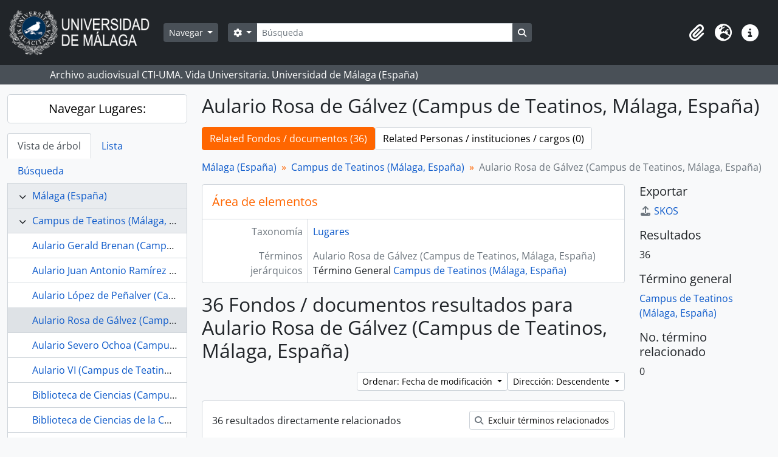

--- FILE ---
content_type: text/html; charset=utf-8
request_url: https://archivo.fotografico.uma.es/vida-universitaria/index.php/aulario-rosa-de-galvez-campus-de-teatinos-malaga-espana
body_size: 85486
content:
<!DOCTYPE html>
<html lang="es" dir="ltr">
  <head>
    <meta charset="utf-8">
    <meta name="viewport" content="width=device-width, initial-scale=1">
    <title>Term browse - Aulario Rosa de Gálvez (Campus de Teatinos, Málaga, España) - ARCHIVO UMA</title>
        <link rel="shortcut icon" href="/vida-universitaria/favicon.ico">
    <script defer src="/dist/js/vendor.bundle.1697f26639ee588df9ee.js"></script><script defer src="/dist/js/arDominionB5Plugin.bundle.0ac68e6c1a63c312687f.js"></script><link href="/dist/css/arDominionB5Plugin.bundle.33b8488ae3d60e127786.css" rel="stylesheet">
      </head>
  <body class="d-flex flex-column min-vh-100 term index">
        <div class="visually-hidden-focusable p-3 border-bottom">
  <a class="btn btn-sm btn-secondary" href="#main-column">
    Skip to main content  </a>
</div>
    



<header id="top-bar" class="navbar navbar-expand-lg navbar-dark bg-dark" role="navigation" aria-label="Main navigation">
  <div class="container-fluid">
          <a class="navbar-brand d-flex flex-wrap flex-lg-nowrap align-items-center py-0 me-0" href="/vida-universitaria/index.php/" title="Inicio" rel="home">
                  <img alt="AtoM logo" class="d-inline-block my-2 me-3" height="75" src="/vida-universitaria/plugins/arDominionB5Plugin/images/logo.png" />                      </a>
        <button class="navbar-toggler atom-btn-secondary my-2 me-1 px-1" type="button" data-bs-toggle="collapse" data-bs-target="#navbar-content" aria-controls="navbar-content" aria-expanded="false">
      <i 
        class="fas fa-2x fa-fw fa-bars" 
        data-bs-toggle="tooltip"
        data-bs-placement="bottom"
        title="Toggle navigation"
        aria-hidden="true">
      </i>
      <span class="visually-hidden">Toggle navigation</span>
    </button>
    <div class="collapse navbar-collapse flex-wrap justify-content-end me-1" id="navbar-content">
      <div class="d-flex flex-wrap flex-lg-nowrap flex-grow-1">
        <div class="dropdown my-2 me-3">
  <button class="btn btn-sm atom-btn-secondary dropdown-toggle" type="button" id="browse-menu" data-bs-toggle="dropdown" aria-expanded="false">
    Navegar  </button>
  <ul class="dropdown-menu mt-2" aria-labelledby="browse-menu">
    <li>
      <h6 class="dropdown-header">
        Navegar      </h6>
    </li>
                  <li id="node_home">
          <a class="dropdown-item" href="/vida-universitaria/index.php/" title="INICIO">INICIO</a>        </li>
                        <li id="node_browseInformationObjects">
          <a class="dropdown-item" href="/vida-universitaria/index.php/informationobject/browse" title="Fondos / colecciones">Fondos / colecciones</a>        </li>
                        <li id="node_BrowseDocuments">
          <a class="dropdown-item" href="/vida-universitaria/index.php/informationobject/browse?sort=startDate&amp;sq0=&amp;sf0=&amp;collection=%2Fvida-universitaria%2Findex.php%2Funiversidad-de-malaga-imagenes-de-la-vida-universitaria-1972&amp;levels=747452&amp;findingAidStatus=&amp;topLod=0&amp;rangeType=inclusive&amp;sortDir=desc" title="Reportajes UMA. 1988-">Reportajes UMA. 1988-</a>        </li>
                        <li id="node_browseActors">
          <a class="dropdown-item" href="/vida-universitaria/index.php/actor/browse" title="Personas / instituciones / cargos">Personas / instituciones / cargos</a>        </li>
                        <li id="node_AdvancedSearchDocuments">
          <a class="dropdown-item" href="/vida-universitaria/index.php/informationobject/browse?view=card&amp;collection=830&amp;sortDir=asc&amp;sort=identifier&amp;showAdvanced=1&amp;topLod=0&amp;onlyMedia=1" title="Búsqueda en documentos UMA">Búsqueda en documentos UMA</a>        </li>
                        <li id="node_AdvancedSearchActors">
          <a class="dropdown-item" href="/vida-universitaria/index.php/actor/browse?sortDir=desc&amp;sort=lastUpdated&amp;showAdvanced=1&amp;topLod=0" title="Búsqueda en autoridades">Búsqueda en autoridades</a>        </li>
                        <li id="node_browseRepositories">
          <a class="dropdown-item" href="/vida-universitaria/index.php/repository/browse" title="Archivos">Archivos</a>        </li>
                        <li id="node_browseFunctions">
          <a class="dropdown-item" href="/vida-universitaria/index.php/function/browse" title="Funciones">Funciones</a>        </li>
                        <li id="node_browseSubjects">
          <a class="dropdown-item" href="/vida-universitaria/index.php/taxonomy/index/id/35" title="Materias">Materias</a>        </li>
                        <li id="node_browsePlaces">
          <a class="dropdown-item" href="/vida-universitaria/index.php/taxonomy/index/id/42" title="Lugares">Lugares</a>        </li>
                        <li id="node_browseDigitalObjects">
          <a class="dropdown-item" href="/vida-universitaria/index.php/informationobject/browse?view=card&amp;onlyMedia=1&amp;topLod=0" title="Objetos digitales">Objetos digitales</a>        </li>
                        <li id="node_SiteMap">
          <a class="dropdown-item" href="/vida-universitaria/index.php/ClassificationTableUMA" title="MAPA WEB - Vida Universitaria">MAPA WEB - Vida Universitaria</a>        </li>
            </ul>
</div>
        <form
  id="search-box"
  class="d-flex flex-grow-1 my-2"
  role="search"
  action="/vida-universitaria/index.php/informationobject/browse">
  <h2 class="visually-hidden">Búsqueda</h2>
  <input type="hidden" name="topLod" value="0">
  <input type="hidden" name="sort" value="relevance">
  <div class="input-group flex-nowrap">
    <button
      id="search-box-options"
      class="btn btn-sm atom-btn-secondary dropdown-toggle"
      type="button"
      data-bs-toggle="dropdown"
      data-bs-auto-close="outside"
      aria-expanded="false">
      <i class="fas fa-cog" aria-hidden="true"></i>
      <span class="visually-hidden">Search options</span>
    </button>
    <div class="dropdown-menu mt-2" aria-labelledby="search-box-options">
              <div class="px-3 py-2">
          <div class="form-check">
            <input
              class="form-check-input"
              type="radio"
              name="repos"
              id="search-realm-global"
              checked
              value>
            <label class="form-check-label" for="search-realm-global">
              Búsqueda global            </label>
          </div>
                            </div>
        <div class="dropdown-divider"></div>
            <a class="dropdown-item" href="/vida-universitaria/index.php/informationobject/browse?showAdvanced=1&topLod=0">
        Búsqueda avanzada      </a>
    </div>
    <input
      id="search-box-input"
      class="form-control form-control-sm dropdown-toggle"
      type="search"
      name="query"
      autocomplete="off"
      value=""
      placeholder="Búsqueda"
      data-url="/vida-universitaria/index.php/search/autocomplete"
      data-bs-toggle="dropdown"
      aria-label="Búsqueda"
      aria-expanded="false">
    <ul id="search-box-results" class="dropdown-menu mt-2" aria-labelledby="search-box-input"></ul>
    <button class="btn btn-sm atom-btn-secondary" type="submit">
      <i class="fas fa-search" aria-hidden="true"></i>
      <span class="visually-hidden">Search in browse page</span>
    </button>
  </div>
</form>
      </div>
      <div class="d-flex flex-nowrap flex-column flex-lg-row align-items-strech align-items-lg-center">
        <ul class="navbar-nav mx-lg-2">
                    <li class="nav-item dropdown d-flex flex-column">
  <a
    class="nav-link dropdown-toggle d-flex align-items-center p-0"
    href="#"
    id="clipboard-menu"
    role="button"
    data-bs-toggle="dropdown"
    aria-expanded="false"
    data-total-count-label="registros añadidos"
    data-alert-close="Cerrar"
    data-load-alert-message="There was an error loading the clipboard content."
    data-export-alert-message="The clipboard is empty for this entity type."
    data-export-check-url="/vida-universitaria/index.php/clipboard/exportCheck"
    data-delete-alert-message="Nota: los elementos del portapapeles no seleccionados en esta página se eliminarán del portapapeles cuando se actualice la página. Puede volver a seleccionarlos ahora o recargar la página para eliminarlos por completo. El uso de los botones de ordenación o de vista previa de impresión también provocará una recarga de la página - así que ¡se perderá todo lo que no esté seleccionado en ese momento!">
    <i
      class="fas fa-2x fa-fw fa-paperclip px-0 px-lg-2 py-2"
      data-bs-toggle="tooltip"
      data-bs-placement="bottom"
      data-bs-custom-class="d-none d-lg-block"
      title=""
      aria-hidden="true">
    </i>
    <span class="d-lg-none mx-1" aria-hidden="true">
          </span>
    <span class="visually-hidden">
          </span>
  </a>
  <ul class="dropdown-menu dropdown-menu-end mb-2" aria-labelledby="clipboard-menu">
    <li>
      <h6 class="dropdown-header">
              </h6>
    </li>
    <li class="text-muted text-nowrap px-3 pb-2">
      <span
        id="counts-block"
        data-information-object-label="Fondos / documentos"
        data-actor-object-label="Personas / instituciones / cargos"
        data-repository-object-label="Archivo">
      </span>
    </li>
                  <li id="node_clearClipboard">
          <a class="dropdown-item" href="/vida-universitaria/index.php/" title="Clear selections">Clear selections</a>        </li>
                        <li id="node_goToClipboard">
          <a class="dropdown-item" href="/vida-universitaria/index.php/clipboard/view" title="Go to clipboard">Go to clipboard</a>        </li>
                        <li id="node_loadClipboard">
          <a class="dropdown-item" href="/vida-universitaria/index.php/clipboard/load" title="Load clipboard">Load clipboard</a>        </li>
                        <li id="node_saveClipboard">
          <a class="dropdown-item" href="/vida-universitaria/index.php/clipboard/save" title="Save clipboard">Save clipboard</a>        </li>
            </ul>
</li>
                      <li class="nav-item dropdown d-flex flex-column">
  <a
    class="nav-link dropdown-toggle d-flex align-items-center p-0"
    href="#"
    id="language-menu"
    role="button"
    data-bs-toggle="dropdown"
    aria-expanded="false">
    <i
      class="fas fa-2x fa-fw fa-globe-europe px-0 px-lg-2 py-2"
      data-bs-toggle="tooltip"
      data-bs-placement="bottom"
      data-bs-custom-class="d-none d-lg-block"
      title="Idioma"
      aria-hidden="true">
    </i>
    <span class="d-lg-none mx-1" aria-hidden="true">
      Idioma    </span>
    <span class="visually-hidden">
      Idioma    </span>  
  </a>
  <ul class="dropdown-menu dropdown-menu-end mb-2" aria-labelledby="language-menu">
    <li>
      <h6 class="dropdown-header">
        Idioma      </h6>
    </li>
          <li>
        <a class="dropdown-item" href="/vida-universitaria/index.php/aulario-rosa-de-galvez-campus-de-teatinos-malaga-espana?sf_culture=en&amp;sort=lastUpdated&amp;sortDir=desc&amp;listLimit=15" title="English">English</a>      </li>
          <li>
        <a class="dropdown-item" href="/vida-universitaria/index.php/aulario-rosa-de-galvez-campus-de-teatinos-malaga-espana?sf_culture=es&amp;sort=lastUpdated&amp;sortDir=desc&amp;listLimit=15" title="Español">Español</a>      </li>
      </ul>
</li>
                    <li class="nav-item dropdown d-flex flex-column">
  <a
    class="nav-link dropdown-toggle d-flex align-items-center p-0"
    href="#"
    id="quick-links-menu"
    role="button"
    data-bs-toggle="dropdown"
    aria-expanded="false">
    <i
      class="fas fa-2x fa-fw fa-info-circle px-0 px-lg-2 py-2"
      data-bs-toggle="tooltip"
      data-bs-placement="bottom"
      data-bs-custom-class="d-none d-lg-block"
      title="Enlaces rápidos"
      aria-hidden="true">
    </i>
    <span class="d-lg-none mx-1" aria-hidden="true">
      Enlaces rápidos    </span> 
    <span class="visually-hidden">
      Enlaces rápidos    </span>
  </a>
  <ul class="dropdown-menu dropdown-menu-end mb-2" aria-labelledby="quick-links-menu">
    <li>
      <h6 class="dropdown-header">
        Enlaces rápidos      </h6>
    </li>
                  <li id="node_help">
          <a class="dropdown-item" href="http://ica-atom.org/doc/index.php?title=User_manual" title="ayuda">ayuda</a>        </li>
            </ul>
</li>
        </ul>
              </div>
    </div>
  </div>
</header>

  <div class="bg-secondary text-white">
    <div class="container-xl py-1">
      Archivo audiovisual  CTI-UMA. Vida Universitaria. Universidad de Málaga (España)    </div>
  </div>
    
<div id="wrapper" class="container-xxl pt-3 flex-grow-1">
            <div class="row">
    <div id="sidebar" class="col-md-3">
      
  
  
<h2 class="d-grid">
  <button
    class="btn btn-lg atom-btn-white text-wrap"
    type="button"
    data-bs-toggle="collapse"
    data-bs-target="#collapse-treeview"
    aria-expanded="true"
    aria-controls="collapse-treeview">
    Navegar Lugares:  </button>
</h2>

<div class="collapse show" id="collapse-treeview">

      <ul class="nav nav-tabs border-0" id="treeview-menu" role="tablist">

      <li class="nav-item" role="presentation">
        <button
          class="nav-link active"
          id="treeview-tab"
          data-bs-toggle="tab"
          data-bs-target="#treeview"
          type="button"
          role="tab"
          aria-controls="treeview"
          aria-selected="true">
          Vista de árbol        </button>
      </li>

      <li class="nav-item" role="presentation">
        <button
          class="nav-link"
          id="treeview-list-tab"
          data-bs-toggle="tab"
          data-bs-target="#treeview-list"
          type="button"
          role="tab"
          aria-controls="treeview-list"
          aria-selected="true">
          Lista        </button>
      </li>

      <li class="nav-item" role="presentation">
        <button
          class="nav-link"
          id="treeview-search-tab"
          data-bs-toggle="tab"
          data-bs-target="#treeview-search"
          type="button"
          role="tab"
          aria-controls="treeview-search"
          aria-selected="true">
          Búsqueda        </button>
      </li>

    </ul>
  
  <div class="tab-content mb-3" id="treeview-content">

    <div class="tab-pane fade show active" id="treeview" role="tabpanel" aria-labelledby="treeview-tab" data-current-id="82837" data-browser="false">

      <ul class="list-group rounded-0">

                                                  <li class="list-group-item ancestor" data-xhr-location="/vida-universitaria/index.php/m-alaga/term/treeView" data-content="Málaga (España)"><i class="arrow" aria-hidden="true"></i><span class="text text-truncate"><a href="/vida-universitaria/index.php/m-alaga" title="Málaga (España)">Málaga (España)</a></span></li>                            <li class="list-group-item ancestor" data-xhr-location="/vida-universitaria/index.php/campus-de-teatinos-m-alaga/term/treeView" data-content="Campus de Teatinos (Málaga, España)"><i class="arrow" aria-hidden="true"></i><span class="text text-truncate"><a href="/vida-universitaria/index.php/campus-de-teatinos-m-alaga" title="Campus de Teatinos (Málaga, España)">Campus de Teatinos (Málaga, España)</a></span></li>        
        
          
                                    <li class="list-group-item" data-xhr-location="/vida-universitaria/index.php/aulario-gerald-brenan-campus-de-teatinos-malaga-espana/term/treeView" data-content="Aulario Gerald Brenan (Campus de Teatinos, Málaga, España)"><span class="text text-truncate"><a href="/vida-universitaria/index.php/aulario-gerald-brenan-campus-de-teatinos-malaga-espana" title="Aulario Gerald Brenan (Campus de Teatinos, Málaga, España)">Aulario Gerald Brenan (Campus de Teatinos, Málaga, España)</a></span></li>                          <li class="list-group-item" data-xhr-location="/vida-universitaria/index.php/aulario-juan-antonio-ramirez-dominguez-campus-de-teatinos-malaga-espana/term/treeView" data-content="Aulario Juan Antonio Ramírez Domínguez (Campus de Teatinos, Málaga, España)"><span class="text text-truncate"><a href="/vida-universitaria/index.php/aulario-juan-antonio-ramirez-dominguez-campus-de-teatinos-malaga-espana" title="Aulario Juan Antonio Ramírez Domínguez (Campus de Teatinos, Málaga, España)">Aulario Juan Antonio Ramírez Domínguez (Campus de Teatinos, Málaga, España)</a></span></li>                          <li class="list-group-item" data-xhr-location="/vida-universitaria/index.php/aulario-iii-lopez-de-penalvar-campus-de-teatinos-malaga-espana/term/treeView" data-content="Aulario López de Peñalver (Campus de Teatinos, Málaga, España)"><span class="text text-truncate"><a href="/vida-universitaria/index.php/aulario-iii-lopez-de-penalvar-campus-de-teatinos-malaga-espana" title="Aulario López de Peñalver (Campus de Teatinos, Málaga, España)">Aulario López de Peñalver (Campus de Teatinos, Málaga, España)</a></span></li>                      
        
        <li class="list-group-item active" data-xhr-location="/vida-universitaria/index.php/aulario-rosa-de-galvez-campus-de-teatinos-malaga-espana/term/treeView" data-content="Aulario Rosa de Gálvez (Campus de Teatinos, Málaga, España)"><span class="text text-truncate"><a href="/vida-universitaria/index.php/aulario-rosa-de-galvez-campus-de-teatinos-malaga-espana" title="Aulario Rosa de Gálvez (Campus de Teatinos, Málaga, España)">Aulario Rosa de Gálvez (Campus de Teatinos, Málaga, España)</a></span></li>
        
                                    <li class="list-group-item" data-xhr-location="/vida-universitaria/index.php/aulario-severo-ochoa-campus-de-teatinos-universidad-de-malaga/term/treeView" data-content="Aulario Severo Ochoa (Campus de Teatinos, Málaga, España)"><span class="text text-truncate"><a href="/vida-universitaria/index.php/aulario-severo-ochoa-campus-de-teatinos-universidad-de-malaga" title="Aulario Severo Ochoa (Campus de Teatinos, Málaga, España)">Aulario Severo Ochoa (Campus de Teatinos, Málaga, España)</a></span></li>                          <li class="list-group-item" data-xhr-location="/vida-universitaria/index.php/aulario-vi-campus-de-teatinos-malaga-espana/term/treeView" data-content="Aulario VI (Campus de Teatinos, Málaga, España)"><span class="text text-truncate"><a href="/vida-universitaria/index.php/aulario-vi-campus-de-teatinos-malaga-espana" title="Aulario VI (Campus de Teatinos, Málaga, España)">Aulario VI (Campus de Teatinos, Málaga, España)</a></span></li>                          <li class="list-group-item" data-xhr-location="/vida-universitaria/index.php/biblioteca-de-ciencias-campus-de-teatinos-malaga/term/treeView" data-content="Biblioteca de Ciencias (Campus de Teatinos, Málaga, España)"><span class="text text-truncate"><a href="/vida-universitaria/index.php/biblioteca-de-ciencias-campus-de-teatinos-malaga" title="Biblioteca de Ciencias (Campus de Teatinos, Málaga, España)">Biblioteca de Ciencias (Campus de Teatinos, Málaga, España)</a></span></li>                          <li class="list-group-item" data-xhr-location="/vida-universitaria/index.php/biblioteca-de-ciencias-de-la-comunicacion-campus-de-teatinos-malaga/term/treeView" data-content="Biblioteca de Ciencias de la Comunicación (Campus de Teatinos, Málaga, España)"><span class="text text-truncate"><a href="/vida-universitaria/index.php/biblioteca-de-ciencias-de-la-comunicacion-campus-de-teatinos-malaga" title="Biblioteca de Ciencias de la Comunicación (Campus de Teatinos, Málaga, España)">Biblioteca de Ciencias de la Comunicación (Campus de Teatinos, Málaga, España)</a></span></li>                      
                                <li class="list-group-item more" data-xhr-location="/vida-universitaria/index.php/biblioteca-de-ciencias-de-la-comunicacion-campus-de-teatinos-malaga/term/treeView" data-content=""><span class="text text-truncate"><a href="#">...</a></span></li>          
        
      </ul>

    </div>

    
      <div class="tab-pane fade" id="treeview-list" role="tabpanel" aria-labelledby="treeview-list-tab" data-error="List error.">

                  <div class="list-group list-group-flush rounded-0 border">
                          
                            
              <a class="list-group-item list-group-item-action text-truncate" href="/vida-universitaria/index.php/ac-malaga-palacio-hotel-malaga-espana" title="AC Málaga Palacio (hotel, Málaga, España)">AC Málaga Palacio (hotel, Málaga, España)</a>                          
                            
              <a class="list-group-item list-group-item-action text-truncate" href="/vida-universitaria/index.php/acera-de-la-marina-m-alaga" title="Acera de la Marina (Málaga, España)">Acera de la Marina (Málaga, España)</a>                          
                            
              <a class="list-group-item list-group-item-action text-truncate" href="/vida-universitaria/index.php/aeropuerto-de-malaga-costa-del-sol-malaga-espana" title="Aeropuerto de Málaga-Costa del Sol (Málaga, España)">Aeropuerto de Málaga-Costa del Sol (Málaga, España)</a>                          
                            
              <a class="list-group-item list-group-item-action text-truncate" href="/vida-universitaria/index.php/alameda-barcelo-malaga-espana" title="Alameda Barceló (Málaga, España)">Alameda Barceló (Málaga, España)</a>                          
                            
              <a class="list-group-item list-group-item-action text-truncate" href="/vida-universitaria/index.php/alameda-de-capuchinos-malaga-espana" title="Alameda de Capuchinos (Málaga, España)">Alameda de Capuchinos (Málaga, España)</a>                          
                            
              <a class="list-group-item list-group-item-action text-truncate" href="/vida-universitaria/index.php/6dYq" title="Alameda Principal (Málaga, España)">Alameda Principal (Málaga, España)</a>                          
                            
              <a class="list-group-item list-group-item-action text-truncate" href="/vida-universitaria/index.php/alcazaba-de-almeria-espana" title="Alcazaba (Almería, España)">Alcazaba (Almería, España)</a>                          
                            
              <a class="list-group-item list-group-item-action text-truncate" href="/vida-universitaria/index.php/alcazaba-de-m-alaga" title="Alcazaba de Málaga (España)">Alcazaba de Málaga (España)</a>                          
                            
              <a class="list-group-item list-group-item-action text-truncate" href="/vida-universitaria/index.php/aldea-baja-triana-v-elez-m-alaga" title="Aldea Baja (Triana, Vélez Málaga, España)">Aldea Baja (Triana, Vélez Málaga, España)</a>                          
                            
              <a class="list-group-item list-group-item-action text-truncate" href="/vida-universitaria/index.php/algarrobo-costa-malaga-espana" title="Algarrobo-Costa (Málaga, España)">Algarrobo-Costa (Málaga, España)</a>                          
                            
              <a class="list-group-item list-group-item-action text-truncate" href="/vida-universitaria/index.php/almayate-alto-entidad-singular" title="Almayate Alto (entidad singular)">Almayate Alto (entidad singular)</a>                          
                            
              <a class="list-group-item list-group-item-action text-truncate" href="/vida-universitaria/index.php/almayate-entidad-singular" title="Almayate Alto (Vélez Málaga, España)">Almayate Alto (Vélez Málaga, España)</a>                          
                            
              <a class="list-group-item list-group-item-action text-truncate" href="/vida-universitaria/index.php/almayate-bajo-entidad-singular" title="Almayate Bajo (entidad singular)">Almayate Bajo (entidad singular)</a>                          
                            
              <a class="list-group-item list-group-item-action text-truncate" href="/vida-universitaria/index.php/almayate-bajo-v-elez-m-alaga" title="Almayate Bajo (Vélez Málaga, España)">Almayate Bajo (Vélez Málaga, España)</a>                          
                            
              <a class="list-group-item list-group-item-action text-truncate" href="/vida-universitaria/index.php/almeria-provincia" title="Almería (España)">Almería (España)</a>                      </div>

                      <nav aria-label="Pagination" class="p-2 bg-white border border-top-0">

              <p class="text-center mb-1 small result-count">
                Resultados 1 a 15 de 449              </p>

              <ul class="pagination pagination-sm justify-content-center mb-2">
                <li class="page-item disabled previous">
                  <a class="page-link" href="#" tabindex="-1" aria-disabled="true">Previa</a>
                </li>
                <li class="page-item next">
                  <a class="page-link" href="/vida-universitaria/index.php/aulario-rosa-de-galvez-campus-de-teatinos-malaga-espana?listPage=2&amp;sort=lastUpdated&amp;sortDir=desc&amp;listLimit=15" title="Siguiente">Siguiente</a>                </li>
              </ul>

            </nav>
          
        
      </div>

      <div class="tab-pane fade" id="treeview-search" role="tabpanel" aria-labelledby="treeview-search-tab">

        <form method="get" role="search" class="p-2 bg-white border" action="/vida-universitaria/index.php/places" data-error="Search error." data-not-found="No se han encontrado resultados." aria-label="Lugares">
          <div class="input-group">
            <button class="btn atom-btn-white dropdown-toggle" type="button" id="treeview-search-settings" data-bs-toggle="dropdown" data-bs-auto-close="outside" aria-expanded="false">
              <i aria-hidden="true" class="fas fa-cog"></i>
              <span class="visually-hidden">Search options</span>
            </button>
            <div class="dropdown-menu mt-2" aria-labelledby="treeview-search-settings">
              <div class="px-3 py-2">
                <div class="form-check">
                  <input class="form-check-input" type="radio" name="queryField" id="treeview-search-query-field-1" value="All labels" checked>
                  <label class="form-check-label" for="treeview-search-query-field-1">
                    Todos los términos                  </label>
                </div>
                <div class="form-check">
                  <input class="form-check-input" type="radio" name="queryField" id="treeview-search-query-field-2" value="Preferred label">
                  <label class="form-check-label" for="treeview-search-query-field-2">
                    Etiqueta Preferida                  </label>
                </div>
                <div class="form-check">
                  <input class="form-check-input" type="radio" name="queryField" id="treeview-search-query-field-3" value="\'Use for\' labels">
                  <label class="form-check-label" for="treeview-search-query-field-3">
                    'Usado por' términos                  </label>
                </div>
              </div>
            </div>
            <input type="text" name="query" class="form-control" aria-label="Busca Lugares" placeholder="Busca lugares" required>
            <button class="btn atom-btn-white" type="submit" id="treeview-search-submit-button" aria-label="Búsqueda">
              <i aria-hidden="true" class="fas fa-search"></i>
              <span class="visually-hidden">Búsqueda</span>
            </button>
          </div>
        </form>

      </div>

    
  </div>

</div>

  <h2 class="d-grid">
    <button
      class="btn btn-lg atom-btn-white collapsed text-wrap"
      type="button"
      data-bs-toggle="collapse"
      data-bs-target="#collapse-aggregations"
      aria-expanded="false"
      aria-controls="collapse-aggregations">
      Facetas    </button>
  </h2>

  <div class="collapse" id="collapse-aggregations">

      
    
          

<div class="accordion mb-3">
  <div class="accordion-item aggregation">
    <h2 class="accordion-header" id="heading-subjects">
      <button
        class="accordion-button collapsed"
        type="button"
        data-bs-toggle="collapse"
        data-bs-target="#collapse-subjects"
        aria-expanded="false"
        aria-controls="collapse-subjects">
        Tema      </button>
    </h2>
    <div
      id="collapse-subjects"
      class="accordion-collapse collapse list-group list-group-flush"
      aria-labelledby="heading-subjects">
      
              <a class="list-group-item list-group-item-action d-flex justify-content-between align-items-center active text-decoration-underline" href="/vida-universitaria/index.php/aulario-rosa-de-galvez-campus-de-teatinos-malaga-espana?sort=lastUpdated&amp;sortDir=desc&amp;listLimit=15" title="Todos">Todos</a>          
              
        <a class="list-group-item list-group-item-action d-flex justify-content-between align-items-center text-break" href="/vida-universitaria/index.php/aulario-rosa-de-galvez-campus-de-teatinos-malaga-espana?subjects=74870&amp;sort=lastUpdated&amp;sortDir=desc&amp;listLimit=15" title="Actos Institucionales, 33 resultados33">Actos Institucionales<span class="visually-hidden">, 33 resultados</span><span aria-hidden="true" class="ms-3 text-nowrap">33</span></a>              
        <a class="list-group-item list-group-item-action d-flex justify-content-between align-items-center text-break" href="/vida-universitaria/index.php/aulario-rosa-de-galvez-campus-de-teatinos-malaga-espana?subjects=101859&amp;sort=lastUpdated&amp;sortDir=desc&amp;listLimit=15" title="Inauguraciones, 33 resultados33">Inauguraciones<span class="visually-hidden">, 33 resultados</span><span aria-hidden="true" class="ms-3 text-nowrap">33</span></a>              
        <a class="list-group-item list-group-item-action d-flex justify-content-between align-items-center text-break" href="/vida-universitaria/index.php/aulario-rosa-de-galvez-campus-de-teatinos-malaga-espana?subjects=104909&amp;sort=lastUpdated&amp;sortDir=desc&amp;listLimit=15" title="Presentaciones, 33 resultados33">Presentaciones<span class="visually-hidden">, 33 resultados</span><span aria-hidden="true" class="ms-3 text-nowrap">33</span></a>          </div>
  </div>
</div>
    
                
                
  </div>


    </div>
    <div id="main-column" role="main" class="col-md-9">
      
  <h1>Aulario Rosa de Gálvez (Campus de Teatinos, Málaga, España)</h1>

  <nav>
  <ul class="nav nav-pills mb-3 d-flex gap-2">
                            <li class="nav-item">
              <a class="btn atom-btn-white active-primary text-wrap active" aria-current="page" href="/vida-universitaria/index.php/aulario-rosa-de-galvez-campus-de-teatinos-malaga-espana" title="Related Fondos / documentos (36)">Related Fondos / documentos (36)</a>          </li>
            <li class="nav-item">
              <a class="btn atom-btn-white active-primary text-wrap" href="#">Related Personas / instituciones / cargos (0)</a>
          </li>
  </ul>
</nav>

  
      <nav aria-label="breadcrumb" id="breadcrumb">
  <ol class="breadcrumb">
                                      <li class="breadcrumb-item">
            <a href="/vida-universitaria/index.php/m-alaga" title="Málaga (España)">Málaga (España)</a>          </li>
                                          <li class="breadcrumb-item">
            <a href="/vida-universitaria/index.php/campus-de-teatinos-m-alaga" title="Campus de Teatinos (Málaga, España)">Campus de Teatinos (Málaga, España)</a>          </li>
                                          <li class="breadcrumb-item active" aria-current="page">
            Aulario Rosa de Gálvez (Campus de Teatinos, Málaga, España)          </li>
                    </ol>
</nav>
  
  
      <div class="row">
        <div class="col-md-9">
                    
  <div id="content">
    <h2 class="h5 mb-0 atom-section-header"><div class="d-flex p-3 border-bottom text-primary">Área de elementos</div></h2>
    <div class="field text-break row g-0"><h3 class="h6 lh-base m-0 text-muted col-3 border-end text-end p-2">Taxonomía</h3><div class="col-9 p-2"><a href="/vida-universitaria/index.php/places" title="Lugares">Lugares</a></div></div>
<div class="field row g-0">
  <h3 class="h6 lh-base m-0 text-muted col-3 border-end text-end p-2">Código</h3>  <div class="col-9 p-2">
          </div>
</div>

<div class="field text-break row g-0"><h3 class="h6 lh-base m-0 text-muted col-3 border-end text-end p-2">Nota(s) sobre el alcance</h3><div class="col-9 p-2"><ul class="m-0 ms-1 ps-3"></ul></div></div>
<div class="field text-break row g-0"><h3 class="h6 lh-base m-0 text-muted col-3 border-end text-end p-2">Nota(s) sobre el origen</h3><div class="col-9 p-2"><ul class="m-0 ms-1 ps-3"></ul></div></div>
<div class="field text-break row g-0"><h3 class="h6 lh-base m-0 text-muted col-3 border-end text-end p-2">Mostrar nota(s)</h3><div class="col-9 p-2"><ul class="m-0 ms-1 ps-3"></ul></div></div>
<div class="field row g-0">
  <h3 class="h6 lh-base m-0 text-muted col-3 border-end text-end p-2">Términos jerárquicos</h3>  <div class="col-9 p-2">
          <div class="field text-break d-flex flex-wrap"><h4 class="h6 lh-base m-0 text-muted me-2">Aulario Rosa de Gálvez (Campus de Teatinos, Málaga, España)</h4><div>Término General <a href="/vida-universitaria/index.php/campus-de-teatinos-m-alaga" title="Campus de Teatinos (Málaga, España)">Campus de Teatinos (Málaga, España)</a></div></div>    
    <div class="field text-break d-flex flex-wrap"><h4 class="h6 lh-base m-0 text-muted me-2">Aulario Rosa de Gálvez (Campus de Teatinos, Málaga, España)</h4><div><ul class="m-0 ms-1 ps-3"></ul></div></div>  </div>
</div>

<div class="field row g-0">
  <h3 class="h6 lh-base m-0 text-muted col-3 border-end text-end p-2">Términos equivalentes</h3>  <div class="col-9 p-2">
    <div class="field text-break d-flex flex-wrap"><h4 class="h6 lh-base m-0 text-muted me-2">Aulario Rosa de Gálvez (Campus de Teatinos, Málaga, España)</h4><div><ul class="m-0 ms-1 ps-3"></ul></div></div>  </div>
</div>


<div class="field row g-0">
  <h3 class="h6 lh-base m-0 text-muted col-3 border-end text-end p-2">Términos asociados</h3>  <div class="col-9 p-2">
    <div class="field text-break d-flex flex-wrap"><h4 class="h6 lh-base m-0 text-muted me-2">Aulario Rosa de Gálvez (Campus de Teatinos, Málaga, España)</h4><div><ul class="m-0 ms-1 ps-3"></ul></div></div>  </div>
</div>
  </div>

  
      <h1>
      36 Fondos / documentos resultados para Aulario Rosa de Gálvez (Campus de Teatinos, Málaga, España)    </h1>

    <div class="d-flex flex-wrap gap-2">
      

      <div class="d-flex flex-wrap gap-2 ms-auto mb-3">
        
<div class="dropdown d-inline-block">
  <button class="btn btn-sm atom-btn-white dropdown-toggle text-wrap" type="button" id="sort-button" data-bs-toggle="dropdown" aria-expanded="false">
    Ordenar: Fecha de modificación  </button>
  <ul class="dropdown-menu dropdown-menu-end mt-2" aria-labelledby="sort-button">
          <li>
        <a
          href="/vida-universitaria/index.php/aulario-rosa-de-galvez-campus-de-teatinos-malaga-espana?sort=lastUpdated&sortDir=desc&listLimit=15"
          class="dropdown-item active">
          Fecha de modificación        </a>
      </li>
          <li>
        <a
          href="/vida-universitaria/index.php/aulario-rosa-de-galvez-campus-de-teatinos-malaga-espana?sort=alphabetic&sortDir=desc&listLimit=15"
          class="dropdown-item">
          Título        </a>
      </li>
          <li>
        <a
          href="/vida-universitaria/index.php/aulario-rosa-de-galvez-campus-de-teatinos-malaga-espana?sort=referenceCode&sortDir=desc&listLimit=15"
          class="dropdown-item">
          Código de referencia        </a>
      </li>
          <li>
        <a
          href="/vida-universitaria/index.php/aulario-rosa-de-galvez-campus-de-teatinos-malaga-espana?sort=date&sortDir=desc&listLimit=15"
          class="dropdown-item">
          Fecha de inicio        </a>
      </li>
      </ul>
</div>


<div class="dropdown d-inline-block">
  <button class="btn btn-sm atom-btn-white dropdown-toggle text-wrap" type="button" id="sortDir-button" data-bs-toggle="dropdown" aria-expanded="false">
    Dirección: Descendente  </button>
  <ul class="dropdown-menu dropdown-menu-end mt-2" aria-labelledby="sortDir-button">
          <li>
        <a
          href="/vida-universitaria/index.php/aulario-rosa-de-galvez-campus-de-teatinos-malaga-espana?sortDir=asc&sort=lastUpdated&listLimit=15"
          class="dropdown-item">
          Ascendente        </a>
      </li>
          <li>
        <a
          href="/vida-universitaria/index.php/aulario-rosa-de-galvez-campus-de-teatinos-malaga-espana?sortDir=desc&sort=lastUpdated&listLimit=15"
          class="dropdown-item active">
          Descendente        </a>
      </li>
      </ul>
</div>
      </div>
    </div>

    <div id="content">
        <div class="d-grid d-sm-flex gap-2 align-items-center p-3 border-bottom">
    36 resultados directamente relacionados            <a
      class="btn btn-sm atom-btn-white ms-auto text-wrap"
      href="/vida-universitaria/index.php/aulario-rosa-de-galvez-campus-de-teatinos-malaga-espana?onlyDirect=1">
      <i class="fas fa-search me-1" aria-hidden="true"></i>
      Excluir términos relacionados    </a>
  </div>

      
      
<article class="search-result row g-0 p-3 border-bottom">
          <div class="col-12 col-lg-3 pb-2 pb-lg-0 pe-lg-3">
      <a href="/vida-universitaria/index.php/foto-de-grupo-tras-la-inauguracion-de-la-oficina-de-atencion-al-estudiante-de-la-universidad-de-malaga-aulario-rosa-de-galvez-abril-de-2018">
        <img alt="Foto de grupo tras la inauguración de la Oficina de Atención al Estudiante de la Universidad de Málaga. Aulario Rosa de Gálvez. Abril de 2018" class="img-thumbnail" src="/vida-universitaria/uploads/r/archivo-historico-fotografico-uma/f/f/c/ffce53fd4cf63a9c7c95d41de2e910826aab6ef6a304bf51cf210187ebe6acfe/AF02010300_29067_20180416_JD_41111M_0089_142.jpg" />      </a>
    </div>
  
  <div class="col-12 col-lg-9 d-flex flex-column gap-1">
    <div class="d-flex align-items-center gap-2">
      <a class="h5 mb-0 text-truncate" href="/vida-universitaria/index.php/foto-de-grupo-tras-la-inauguracion-de-la-oficina-de-atencion-al-estudiante-de-la-universidad-de-malaga-aulario-rosa-de-galvez-abril-de-2018" title="Foto de grupo tras la inauguración de la Oficina de Atención al Estudiante de la Universidad de Málaga. Aulario Rosa de Gálvez. Abril de 2018">Foto de grupo tras la inauguración de la Oficina de Atención al Estudiante de la Universidad de Málaga. Aulario Rosa de Gálvez. Abril de 2018</a>
      <button
  class="btn atom-btn-white ms-auto active-primary clipboard"
  data-clipboard-slug="foto-de-grupo-tras-la-inauguracion-de-la-oficina-de-atencion-al-estudiante-de-la-universidad-de-malaga-aulario-rosa-de-galvez-abril-de-2018"
  data-clipboard-type="informationObject"
  data-tooltip="true"  data-title="Añadir al portapapeles"
  data-alt-title="Eliminar del portapapeles">
  <i class="fas fa-lg fa-paperclip" aria-hidden="true"></i>
  <span class="visually-hidden">
    Añadir al portapapeles  </span>
</button>
    </div>

    <div class="d-flex flex-column gap-2">
      <div class="d-flex flex-column">
        <div class="d-flex flex-wrap">
                                <span class="text-primary">ES 29067AUMA AI 02.01.03.2018041601.29067_20180416_JD_41111M_0089</span>
                      
                                    <span class="text-muted mx-2"> · </span>
                        <span class="text-muted">
              UDS            </span>
                      
                                                                <span class="text-muted mx-2"> · </span>
                            <span class="text-muted">
                [c] 2018-04-16              </span>
                                    
                  </div>

                  <span class="text-muted">
            Parte de            <a href="/vida-universitaria/index.php/universidad-de-malaga-imagenes-de-la-vida-universitaria-1972" title="Universidad de Málaga - Imágenes de la vida universitaria (1972-)">Universidad de Málaga - Imágenes de la vida universitaria (1972-)</a>          </span> 
              </div>

              <span class="text-block d-none">
                  </span>
      
          </div>
  </div>
</article>
      
<article class="search-result row g-0 p-3 border-bottom">
          <div class="col-12 col-lg-3 pb-2 pb-lg-0 pe-lg-3">
      <a href="/vida-universitaria/index.php/foto-de-grupo-tras-la-inauguracion-de-la-oficina-de-atencion-al-estudiante-de-la-universidad-de-malaga-aulario-rosa-de-galvez-abril-de-2019">
        <img alt="Foto de grupo tras la inauguración de la Oficina de Atención al Estudiante de la Universidad de Málaga. Aulario Rosa de Gálvez. Abril de 2018" class="img-thumbnail" src="/vida-universitaria/uploads/r/archivo-historico-fotografico-uma/4/b/4/4b41a0b2f6f7907860fc03423cfc8c6997438f02ba302685723b142e58558a95/AF02010300_29067_20180416_JD_41111M_0090_142.jpg" />      </a>
    </div>
  
  <div class="col-12 col-lg-9 d-flex flex-column gap-1">
    <div class="d-flex align-items-center gap-2">
      <a class="h5 mb-0 text-truncate" href="/vida-universitaria/index.php/foto-de-grupo-tras-la-inauguracion-de-la-oficina-de-atencion-al-estudiante-de-la-universidad-de-malaga-aulario-rosa-de-galvez-abril-de-2019" title="Foto de grupo tras la inauguración de la Oficina de Atención al Estudiante de la Universidad de Málaga. Aulario Rosa de Gálvez. Abril de 2018">Foto de grupo tras la inauguración de la Oficina de Atención al Estudiante de la Universidad de Málaga. Aulario Rosa de Gálvez. Abril de 2018</a>
      <button
  class="btn atom-btn-white ms-auto active-primary clipboard"
  data-clipboard-slug="foto-de-grupo-tras-la-inauguracion-de-la-oficina-de-atencion-al-estudiante-de-la-universidad-de-malaga-aulario-rosa-de-galvez-abril-de-2019"
  data-clipboard-type="informationObject"
  data-tooltip="true"  data-title="Añadir al portapapeles"
  data-alt-title="Eliminar del portapapeles">
  <i class="fas fa-lg fa-paperclip" aria-hidden="true"></i>
  <span class="visually-hidden">
    Añadir al portapapeles  </span>
</button>
    </div>

    <div class="d-flex flex-column gap-2">
      <div class="d-flex flex-column">
        <div class="d-flex flex-wrap">
                                <span class="text-primary">ES 29067AUMA AI 02.01.03.2018041601.29067_20180416_JD_41111M_0090</span>
                      
                                    <span class="text-muted mx-2"> · </span>
                        <span class="text-muted">
              UDS            </span>
                      
                                                                <span class="text-muted mx-2"> · </span>
                            <span class="text-muted">
                [c] 2018-04-16              </span>
                                    
                  </div>

                  <span class="text-muted">
            Parte de            <a href="/vida-universitaria/index.php/universidad-de-malaga-imagenes-de-la-vida-universitaria-1972" title="Universidad de Málaga - Imágenes de la vida universitaria (1972-)">Universidad de Málaga - Imágenes de la vida universitaria (1972-)</a>          </span> 
              </div>

              <span class="text-block d-none">
                  </span>
      
          </div>
  </div>
</article>
      
<article class="search-result row g-0 p-3 border-bottom">
          <div class="col-12 col-lg-3 pb-2 pb-lg-0 pe-lg-3">
      <a href="/vida-universitaria/index.php/inauguracion-de-la-oficina-de-atencion-al-estudiante-de-la-universidad-de-malaga-aulario-rosa-de-galvez-abril-de-2034">
        <img alt="Inauguración de la Oficina de Atención al Estudiante de la Universidad de Málaga. Aulario Rosa de Gálvez. Abril de 2018" class="img-thumbnail" src="/vida-universitaria/uploads/r/archivo-historico-fotografico-uma/a/9/2/a92bc1ad146f35e49793b586d29df2f1850ef7b1ad6d7bd5b90ccd93ef1328e1/AF02010300_29067_20180416_JD_41111M_0079_142.jpg" />      </a>
    </div>
  
  <div class="col-12 col-lg-9 d-flex flex-column gap-1">
    <div class="d-flex align-items-center gap-2">
      <a class="h5 mb-0 text-truncate" href="/vida-universitaria/index.php/inauguracion-de-la-oficina-de-atencion-al-estudiante-de-la-universidad-de-malaga-aulario-rosa-de-galvez-abril-de-2034" title="Inauguración de la Oficina de Atención al Estudiante de la Universidad de Málaga. Aulario Rosa de Gálvez. Abril de 2018">Inauguración de la Oficina de Atención al Estudiante de la Universidad de Málaga. Aulario Rosa de Gálvez. Abril de 2018</a>
      <button
  class="btn atom-btn-white ms-auto active-primary clipboard"
  data-clipboard-slug="inauguracion-de-la-oficina-de-atencion-al-estudiante-de-la-universidad-de-malaga-aulario-rosa-de-galvez-abril-de-2034"
  data-clipboard-type="informationObject"
  data-tooltip="true"  data-title="Añadir al portapapeles"
  data-alt-title="Eliminar del portapapeles">
  <i class="fas fa-lg fa-paperclip" aria-hidden="true"></i>
  <span class="visually-hidden">
    Añadir al portapapeles  </span>
</button>
    </div>

    <div class="d-flex flex-column gap-2">
      <div class="d-flex flex-column">
        <div class="d-flex flex-wrap">
                                <span class="text-primary">ES 29067AUMA AI 02.01.03.2018041601.29067_20180416_JD_41111M_0079</span>
                      
                                    <span class="text-muted mx-2"> · </span>
                        <span class="text-muted">
              UDS            </span>
                      
                                                                <span class="text-muted mx-2"> · </span>
                            <span class="text-muted">
                [c] 2018-04-16              </span>
                                    
                  </div>

                  <span class="text-muted">
            Parte de            <a href="/vida-universitaria/index.php/universidad-de-malaga-imagenes-de-la-vida-universitaria-1972" title="Universidad de Málaga - Imágenes de la vida universitaria (1972-)">Universidad de Málaga - Imágenes de la vida universitaria (1972-)</a>          </span> 
              </div>

              <span class="text-block d-none">
                  </span>
      
          </div>
  </div>
</article>
      
<article class="search-result row g-0 p-3 border-bottom">
          <div class="col-12 col-lg-3 pb-2 pb-lg-0 pe-lg-3">
      <a href="/vida-universitaria/index.php/inauguracion-de-la-oficina-de-atencion-al-estudiante-de-la-universidad-de-malaga-aulario-rosa-de-galvez-abril-de-2036">
        <img alt="Inauguración de la Oficina de Atención al Estudiante de la Universidad de Málaga. Aulario Rosa de Gálvez. Abril de 2018" class="img-thumbnail" src="/vida-universitaria/uploads/r/archivo-historico-fotografico-uma/b/3/6/b3610c3ee5f5e40fe758789a7ca3574b392eae7af0e82b56b51913fc94a2d347/AF02010300_29067_20180416_JD_41111M_0082_142.jpg" />      </a>
    </div>
  
  <div class="col-12 col-lg-9 d-flex flex-column gap-1">
    <div class="d-flex align-items-center gap-2">
      <a class="h5 mb-0 text-truncate" href="/vida-universitaria/index.php/inauguracion-de-la-oficina-de-atencion-al-estudiante-de-la-universidad-de-malaga-aulario-rosa-de-galvez-abril-de-2036" title="Inauguración de la Oficina de Atención al Estudiante de la Universidad de Málaga. Aulario Rosa de Gálvez. Abril de 2018">Inauguración de la Oficina de Atención al Estudiante de la Universidad de Málaga. Aulario Rosa de Gálvez. Abril de 2018</a>
      <button
  class="btn atom-btn-white ms-auto active-primary clipboard"
  data-clipboard-slug="inauguracion-de-la-oficina-de-atencion-al-estudiante-de-la-universidad-de-malaga-aulario-rosa-de-galvez-abril-de-2036"
  data-clipboard-type="informationObject"
  data-tooltip="true"  data-title="Añadir al portapapeles"
  data-alt-title="Eliminar del portapapeles">
  <i class="fas fa-lg fa-paperclip" aria-hidden="true"></i>
  <span class="visually-hidden">
    Añadir al portapapeles  </span>
</button>
    </div>

    <div class="d-flex flex-column gap-2">
      <div class="d-flex flex-column">
        <div class="d-flex flex-wrap">
                                <span class="text-primary">ES 29067AUMA AI 02.01.03.2018041601.29067_20180416_JD_41111M_0082</span>
                      
                                    <span class="text-muted mx-2"> · </span>
                        <span class="text-muted">
              UDS            </span>
                      
                                                                <span class="text-muted mx-2"> · </span>
                            <span class="text-muted">
                [c] 2018-04-16              </span>
                                    
                  </div>

                  <span class="text-muted">
            Parte de            <a href="/vida-universitaria/index.php/universidad-de-malaga-imagenes-de-la-vida-universitaria-1972" title="Universidad de Málaga - Imágenes de la vida universitaria (1972-)">Universidad de Málaga - Imágenes de la vida universitaria (1972-)</a>          </span> 
              </div>

              <span class="text-block d-none">
                  </span>
      
          </div>
  </div>
</article>
      
<article class="search-result row g-0 p-3 border-bottom">
          <div class="col-12 col-lg-3 pb-2 pb-lg-0 pe-lg-3">
      <a href="/vida-universitaria/index.php/inauguracion-de-la-oficina-de-atencion-al-estudiante-de-la-universidad-de-malaga-aulario-rosa-de-galvez-abril-de-2037">
        <img alt="Inauguración de la Oficina de Atención al Estudiante de la Universidad de Málaga. Aulario Rosa de Gálvez. Abril de 2018" class="img-thumbnail" src="/vida-universitaria/uploads/r/archivo-historico-fotografico-uma/9/0/e/90e9e4a23b153eb7ae5b6fd2d512b0ddde6f34be51a7a36991e8118bca75105a/AF02010300_29067_20180416_JD_41111M_0086_142.jpg" />      </a>
    </div>
  
  <div class="col-12 col-lg-9 d-flex flex-column gap-1">
    <div class="d-flex align-items-center gap-2">
      <a class="h5 mb-0 text-truncate" href="/vida-universitaria/index.php/inauguracion-de-la-oficina-de-atencion-al-estudiante-de-la-universidad-de-malaga-aulario-rosa-de-galvez-abril-de-2037" title="Inauguración de la Oficina de Atención al Estudiante de la Universidad de Málaga. Aulario Rosa de Gálvez. Abril de 2018">Inauguración de la Oficina de Atención al Estudiante de la Universidad de Málaga. Aulario Rosa de Gálvez. Abril de 2018</a>
      <button
  class="btn atom-btn-white ms-auto active-primary clipboard"
  data-clipboard-slug="inauguracion-de-la-oficina-de-atencion-al-estudiante-de-la-universidad-de-malaga-aulario-rosa-de-galvez-abril-de-2037"
  data-clipboard-type="informationObject"
  data-tooltip="true"  data-title="Añadir al portapapeles"
  data-alt-title="Eliminar del portapapeles">
  <i class="fas fa-lg fa-paperclip" aria-hidden="true"></i>
  <span class="visually-hidden">
    Añadir al portapapeles  </span>
</button>
    </div>

    <div class="d-flex flex-column gap-2">
      <div class="d-flex flex-column">
        <div class="d-flex flex-wrap">
                                <span class="text-primary">ES 29067AUMA AI 02.01.03.2018041601.29067_20180416_JD_41111M_0086</span>
                      
                                    <span class="text-muted mx-2"> · </span>
                        <span class="text-muted">
              UDS            </span>
                      
                                                                <span class="text-muted mx-2"> · </span>
                            <span class="text-muted">
                [c] 2018-04-16              </span>
                                    
                  </div>

                  <span class="text-muted">
            Parte de            <a href="/vida-universitaria/index.php/universidad-de-malaga-imagenes-de-la-vida-universitaria-1972" title="Universidad de Málaga - Imágenes de la vida universitaria (1972-)">Universidad de Málaga - Imágenes de la vida universitaria (1972-)</a>          </span> 
              </div>

              <span class="text-block d-none">
                  </span>
      
          </div>
  </div>
</article>
      
<article class="search-result row g-0 p-3 border-bottom">
          <div class="col-12 col-lg-3 pb-2 pb-lg-0 pe-lg-3">
      <a href="/vida-universitaria/index.php/inauguracion-de-la-oficina-de-atencion-al-estudiante-de-la-universidad-de-malaga-aulario-rosa-de-galvez-abril-de-2035">
        <img alt="Inauguración de la Oficina de Atención al Estudiante de la Universidad de Málaga. Aulario Rosa de Gálvez. Abril de 2018" class="img-thumbnail" src="/vida-universitaria/uploads/r/archivo-historico-fotografico-uma/0/4/e/04e6884c63731927c9a05c591b2ac76945146de13e5e5f6093f6e53e3653673f/AF02010300_29067_20180416_JD_41111M_0081_142.jpg" />      </a>
    </div>
  
  <div class="col-12 col-lg-9 d-flex flex-column gap-1">
    <div class="d-flex align-items-center gap-2">
      <a class="h5 mb-0 text-truncate" href="/vida-universitaria/index.php/inauguracion-de-la-oficina-de-atencion-al-estudiante-de-la-universidad-de-malaga-aulario-rosa-de-galvez-abril-de-2035" title="Inauguración de la Oficina de Atención al Estudiante de la Universidad de Málaga. Aulario Rosa de Gálvez. Abril de 2018">Inauguración de la Oficina de Atención al Estudiante de la Universidad de Málaga. Aulario Rosa de Gálvez. Abril de 2018</a>
      <button
  class="btn atom-btn-white ms-auto active-primary clipboard"
  data-clipboard-slug="inauguracion-de-la-oficina-de-atencion-al-estudiante-de-la-universidad-de-malaga-aulario-rosa-de-galvez-abril-de-2035"
  data-clipboard-type="informationObject"
  data-tooltip="true"  data-title="Añadir al portapapeles"
  data-alt-title="Eliminar del portapapeles">
  <i class="fas fa-lg fa-paperclip" aria-hidden="true"></i>
  <span class="visually-hidden">
    Añadir al portapapeles  </span>
</button>
    </div>

    <div class="d-flex flex-column gap-2">
      <div class="d-flex flex-column">
        <div class="d-flex flex-wrap">
                                <span class="text-primary">ES 29067AUMA AI 02.01.03.2018041601.29067_20180416_JD_41111M_0081</span>
                      
                                    <span class="text-muted mx-2"> · </span>
                        <span class="text-muted">
              UDS            </span>
                      
                                                                <span class="text-muted mx-2"> · </span>
                            <span class="text-muted">
                [c] 2018-04-16              </span>
                                    
                  </div>

                  <span class="text-muted">
            Parte de            <a href="/vida-universitaria/index.php/universidad-de-malaga-imagenes-de-la-vida-universitaria-1972" title="Universidad de Málaga - Imágenes de la vida universitaria (1972-)">Universidad de Málaga - Imágenes de la vida universitaria (1972-)</a>          </span> 
              </div>

              <span class="text-block d-none">
                  </span>
      
          </div>
  </div>
</article>
      
<article class="search-result row g-0 p-3 border-bottom">
          <div class="col-12 col-lg-3 pb-2 pb-lg-0 pe-lg-3">
      <a href="/vida-universitaria/index.php/inauguracion-de-la-oficina-de-atencion-al-estudiante-de-la-universidad-de-malaga-aulario-rosa-de-galvez-abril-de-2030">
        <img alt="Inauguración de la Oficina de Atención al Estudiante de la Universidad de Málaga. Aulario Rosa de Gálvez. Abril de 2018" class="img-thumbnail" src="/vida-universitaria/uploads/r/archivo-historico-fotografico-uma/3/7/d/37d9aa5117df1a4becbcd17a06133ecca2630217346d7343abfee3ce6cf87382/AF02010300_29067_20180416_JD_41111M_0067_142.jpg" />      </a>
    </div>
  
  <div class="col-12 col-lg-9 d-flex flex-column gap-1">
    <div class="d-flex align-items-center gap-2">
      <a class="h5 mb-0 text-truncate" href="/vida-universitaria/index.php/inauguracion-de-la-oficina-de-atencion-al-estudiante-de-la-universidad-de-malaga-aulario-rosa-de-galvez-abril-de-2030" title="Inauguración de la Oficina de Atención al Estudiante de la Universidad de Málaga. Aulario Rosa de Gálvez. Abril de 2018">Inauguración de la Oficina de Atención al Estudiante de la Universidad de Málaga. Aulario Rosa de Gálvez. Abril de 2018</a>
      <button
  class="btn atom-btn-white ms-auto active-primary clipboard"
  data-clipboard-slug="inauguracion-de-la-oficina-de-atencion-al-estudiante-de-la-universidad-de-malaga-aulario-rosa-de-galvez-abril-de-2030"
  data-clipboard-type="informationObject"
  data-tooltip="true"  data-title="Añadir al portapapeles"
  data-alt-title="Eliminar del portapapeles">
  <i class="fas fa-lg fa-paperclip" aria-hidden="true"></i>
  <span class="visually-hidden">
    Añadir al portapapeles  </span>
</button>
    </div>

    <div class="d-flex flex-column gap-2">
      <div class="d-flex flex-column">
        <div class="d-flex flex-wrap">
                                <span class="text-primary">ES 29067AUMA AI 02.01.03.2018041601.29067_20180416_JD_41111M_0067</span>
                      
                                    <span class="text-muted mx-2"> · </span>
                        <span class="text-muted">
              UDS            </span>
                      
                                                                <span class="text-muted mx-2"> · </span>
                            <span class="text-muted">
                [c] 2018-04-16              </span>
                                    
                  </div>

                  <span class="text-muted">
            Parte de            <a href="/vida-universitaria/index.php/universidad-de-malaga-imagenes-de-la-vida-universitaria-1972" title="Universidad de Málaga - Imágenes de la vida universitaria (1972-)">Universidad de Málaga - Imágenes de la vida universitaria (1972-)</a>          </span> 
              </div>

              <span class="text-block d-none">
                  </span>
      
          </div>
  </div>
</article>
      
<article class="search-result row g-0 p-3 border-bottom">
          <div class="col-12 col-lg-3 pb-2 pb-lg-0 pe-lg-3">
      <a href="/vida-universitaria/index.php/inauguracion-de-la-oficina-de-atencion-al-estudiante-de-la-universidad-de-malaga-aulario-rosa-de-galvez-abril-de-2031">
        <img alt="Inauguración de la Oficina de Atención al Estudiante de la Universidad de Málaga. Aulario Rosa de Gálvez. Abril de 2018" class="img-thumbnail" src="/vida-universitaria/uploads/r/archivo-historico-fotografico-uma/e/c/d/ecdfd16bf7f139b6eb2f8eef4e53cd2c56d7da711db49c8795102df1c58842b6/AF02010300_29067_20180416_JD_41111M_0070_142.jpg" />      </a>
    </div>
  
  <div class="col-12 col-lg-9 d-flex flex-column gap-1">
    <div class="d-flex align-items-center gap-2">
      <a class="h5 mb-0 text-truncate" href="/vida-universitaria/index.php/inauguracion-de-la-oficina-de-atencion-al-estudiante-de-la-universidad-de-malaga-aulario-rosa-de-galvez-abril-de-2031" title="Inauguración de la Oficina de Atención al Estudiante de la Universidad de Málaga. Aulario Rosa de Gálvez. Abril de 2018">Inauguración de la Oficina de Atención al Estudiante de la Universidad de Málaga. Aulario Rosa de Gálvez. Abril de 2018</a>
      <button
  class="btn atom-btn-white ms-auto active-primary clipboard"
  data-clipboard-slug="inauguracion-de-la-oficina-de-atencion-al-estudiante-de-la-universidad-de-malaga-aulario-rosa-de-galvez-abril-de-2031"
  data-clipboard-type="informationObject"
  data-tooltip="true"  data-title="Añadir al portapapeles"
  data-alt-title="Eliminar del portapapeles">
  <i class="fas fa-lg fa-paperclip" aria-hidden="true"></i>
  <span class="visually-hidden">
    Añadir al portapapeles  </span>
</button>
    </div>

    <div class="d-flex flex-column gap-2">
      <div class="d-flex flex-column">
        <div class="d-flex flex-wrap">
                                <span class="text-primary">ES 29067AUMA AI 02.01.03.2018041601.29067_20180416_JD_41111M_0070</span>
                      
                                    <span class="text-muted mx-2"> · </span>
                        <span class="text-muted">
              UDS            </span>
                      
                                                                <span class="text-muted mx-2"> · </span>
                            <span class="text-muted">
                [c] 2018-04-16              </span>
                                    
                  </div>

                  <span class="text-muted">
            Parte de            <a href="/vida-universitaria/index.php/universidad-de-malaga-imagenes-de-la-vida-universitaria-1972" title="Universidad de Málaga - Imágenes de la vida universitaria (1972-)">Universidad de Málaga - Imágenes de la vida universitaria (1972-)</a>          </span> 
              </div>

              <span class="text-block d-none">
                  </span>
      
          </div>
  </div>
</article>
      
<article class="search-result row g-0 p-3 border-bottom">
          <div class="col-12 col-lg-3 pb-2 pb-lg-0 pe-lg-3">
      <a href="/vida-universitaria/index.php/inauguracion-de-la-oficina-de-atencion-al-estudiante-de-la-universidad-de-malaga-aulario-rosa-de-galvez-abril-de-2032">
        <img alt="Inauguración de la Oficina de Atención al Estudiante de la Universidad de Málaga. Aulario Rosa de Gálvez. Abril de 2018" class="img-thumbnail" src="/vida-universitaria/uploads/r/archivo-historico-fotografico-uma/1/6/3/163202592d70e8554d70142d8340a141abddfd5680a190ee3d50b155476c1af4/AF02010300_29067_20180416_JD_41111M_0073_142.jpg" />      </a>
    </div>
  
  <div class="col-12 col-lg-9 d-flex flex-column gap-1">
    <div class="d-flex align-items-center gap-2">
      <a class="h5 mb-0 text-truncate" href="/vida-universitaria/index.php/inauguracion-de-la-oficina-de-atencion-al-estudiante-de-la-universidad-de-malaga-aulario-rosa-de-galvez-abril-de-2032" title="Inauguración de la Oficina de Atención al Estudiante de la Universidad de Málaga. Aulario Rosa de Gálvez. Abril de 2018">Inauguración de la Oficina de Atención al Estudiante de la Universidad de Málaga. Aulario Rosa de Gálvez. Abril de 2018</a>
      <button
  class="btn atom-btn-white ms-auto active-primary clipboard"
  data-clipboard-slug="inauguracion-de-la-oficina-de-atencion-al-estudiante-de-la-universidad-de-malaga-aulario-rosa-de-galvez-abril-de-2032"
  data-clipboard-type="informationObject"
  data-tooltip="true"  data-title="Añadir al portapapeles"
  data-alt-title="Eliminar del portapapeles">
  <i class="fas fa-lg fa-paperclip" aria-hidden="true"></i>
  <span class="visually-hidden">
    Añadir al portapapeles  </span>
</button>
    </div>

    <div class="d-flex flex-column gap-2">
      <div class="d-flex flex-column">
        <div class="d-flex flex-wrap">
                                <span class="text-primary">ES 29067AUMA AI 02.01.03.2018041601.29067_20180416_JD_41111M_0073</span>
                      
                                    <span class="text-muted mx-2"> · </span>
                        <span class="text-muted">
              UDS            </span>
                      
                                                                <span class="text-muted mx-2"> · </span>
                            <span class="text-muted">
                [c] 2018-04-16              </span>
                                    
                  </div>

                  <span class="text-muted">
            Parte de            <a href="/vida-universitaria/index.php/universidad-de-malaga-imagenes-de-la-vida-universitaria-1972" title="Universidad de Málaga - Imágenes de la vida universitaria (1972-)">Universidad de Málaga - Imágenes de la vida universitaria (1972-)</a>          </span> 
              </div>

              <span class="text-block d-none">
                  </span>
      
          </div>
  </div>
</article>
      
<article class="search-result row g-0 p-3 border-bottom">
          <div class="col-12 col-lg-3 pb-2 pb-lg-0 pe-lg-3">
      <a href="/vida-universitaria/index.php/inauguracion-de-la-oficina-de-atencion-al-estudiante-de-la-universidad-de-malaga-aulario-rosa-de-galvez-abril-de-2033">
        <img alt="Inauguración de la Oficina de Atención al Estudiante de la Universidad de Málaga. Aulario Rosa de Gálvez. Abril de 2018" class="img-thumbnail" src="/vida-universitaria/uploads/r/archivo-historico-fotografico-uma/e/3/5/e357e8a079814b76d0b2bf5a54302d4799b6af615d17dbf4e7181af6d91b8101/AF02010300_29067_20180416_JD_41111M_0074_142.jpg" />      </a>
    </div>
  
  <div class="col-12 col-lg-9 d-flex flex-column gap-1">
    <div class="d-flex align-items-center gap-2">
      <a class="h5 mb-0 text-truncate" href="/vida-universitaria/index.php/inauguracion-de-la-oficina-de-atencion-al-estudiante-de-la-universidad-de-malaga-aulario-rosa-de-galvez-abril-de-2033" title="Inauguración de la Oficina de Atención al Estudiante de la Universidad de Málaga. Aulario Rosa de Gálvez. Abril de 2018">Inauguración de la Oficina de Atención al Estudiante de la Universidad de Málaga. Aulario Rosa de Gálvez. Abril de 2018</a>
      <button
  class="btn atom-btn-white ms-auto active-primary clipboard"
  data-clipboard-slug="inauguracion-de-la-oficina-de-atencion-al-estudiante-de-la-universidad-de-malaga-aulario-rosa-de-galvez-abril-de-2033"
  data-clipboard-type="informationObject"
  data-tooltip="true"  data-title="Añadir al portapapeles"
  data-alt-title="Eliminar del portapapeles">
  <i class="fas fa-lg fa-paperclip" aria-hidden="true"></i>
  <span class="visually-hidden">
    Añadir al portapapeles  </span>
</button>
    </div>

    <div class="d-flex flex-column gap-2">
      <div class="d-flex flex-column">
        <div class="d-flex flex-wrap">
                                <span class="text-primary">ES 29067AUMA AI 02.01.03.2018041601.29067_20180416_JD_41111M_0074</span>
                      
                                    <span class="text-muted mx-2"> · </span>
                        <span class="text-muted">
              UDS            </span>
                      
                                                                <span class="text-muted mx-2"> · </span>
                            <span class="text-muted">
                [c] 2018-04-16              </span>
                                    
                  </div>

                  <span class="text-muted">
            Parte de            <a href="/vida-universitaria/index.php/universidad-de-malaga-imagenes-de-la-vida-universitaria-1972" title="Universidad de Málaga - Imágenes de la vida universitaria (1972-)">Universidad de Málaga - Imágenes de la vida universitaria (1972-)</a>          </span> 
              </div>

              <span class="text-block d-none">
                  </span>
      
          </div>
  </div>
</article>
      
<article class="search-result row g-0 p-3 border-bottom">
          <div class="col-12 col-lg-3 pb-2 pb-lg-0 pe-lg-3">
      <a href="/vida-universitaria/index.php/inauguracion-de-la-oficina-de-atencion-al-estudiante-de-la-universidad-de-malaga-aulario-rosa-de-galvez-abril-de-2028">
        <img alt="Inauguración de la Oficina de Atención al Estudiante de la Universidad de Málaga. Aulario Rosa de Gálvez. Abril de 2018" class="img-thumbnail" src="/vida-universitaria/uploads/r/archivo-historico-fotografico-uma/9/c/2/9c28773b4be05690afa2d193f45200bed32548d0af87e8aeb9be4df29ec9e167/AF02010300_29067_20180416_JD_41111M_0062_142.jpg" />      </a>
    </div>
  
  <div class="col-12 col-lg-9 d-flex flex-column gap-1">
    <div class="d-flex align-items-center gap-2">
      <a class="h5 mb-0 text-truncate" href="/vida-universitaria/index.php/inauguracion-de-la-oficina-de-atencion-al-estudiante-de-la-universidad-de-malaga-aulario-rosa-de-galvez-abril-de-2028" title="Inauguración de la Oficina de Atención al Estudiante de la Universidad de Málaga. Aulario Rosa de Gálvez. Abril de 2018">Inauguración de la Oficina de Atención al Estudiante de la Universidad de Málaga. Aulario Rosa de Gálvez. Abril de 2018</a>
      <button
  class="btn atom-btn-white ms-auto active-primary clipboard"
  data-clipboard-slug="inauguracion-de-la-oficina-de-atencion-al-estudiante-de-la-universidad-de-malaga-aulario-rosa-de-galvez-abril-de-2028"
  data-clipboard-type="informationObject"
  data-tooltip="true"  data-title="Añadir al portapapeles"
  data-alt-title="Eliminar del portapapeles">
  <i class="fas fa-lg fa-paperclip" aria-hidden="true"></i>
  <span class="visually-hidden">
    Añadir al portapapeles  </span>
</button>
    </div>

    <div class="d-flex flex-column gap-2">
      <div class="d-flex flex-column">
        <div class="d-flex flex-wrap">
                                <span class="text-primary">ES 29067AUMA AI 02.01.03.2018041601.29067_20180416_JD_41111M_0062</span>
                      
                                    <span class="text-muted mx-2"> · </span>
                        <span class="text-muted">
              UDS            </span>
                      
                                                                <span class="text-muted mx-2"> · </span>
                            <span class="text-muted">
                [c] 2018-04-16              </span>
                                    
                  </div>

                  <span class="text-muted">
            Parte de            <a href="/vida-universitaria/index.php/universidad-de-malaga-imagenes-de-la-vida-universitaria-1972" title="Universidad de Málaga - Imágenes de la vida universitaria (1972-)">Universidad de Málaga - Imágenes de la vida universitaria (1972-)</a>          </span> 
              </div>

              <span class="text-block d-none">
                  </span>
      
          </div>
  </div>
</article>
      
<article class="search-result row g-0 p-3 border-bottom">
          <div class="col-12 col-lg-3 pb-2 pb-lg-0 pe-lg-3">
      <a href="/vida-universitaria/index.php/inauguracion-de-la-oficina-de-atencion-al-estudiante-de-la-universidad-de-malaga-aulario-rosa-de-galvez-abril-de-2029">
        <img alt="Inauguración de la Oficina de Atención al Estudiante de la Universidad de Málaga. Aulario Rosa de Gálvez. Abril de 2018" class="img-thumbnail" src="/vida-universitaria/uploads/r/archivo-historico-fotografico-uma/4/0/8/408ebc4acf522465b382e4bdb3e1af3940f94277d9074820cf47d6c39241bd80/AF02010300_29067_20180416_JD_41111M_0065_142.jpg" />      </a>
    </div>
  
  <div class="col-12 col-lg-9 d-flex flex-column gap-1">
    <div class="d-flex align-items-center gap-2">
      <a class="h5 mb-0 text-truncate" href="/vida-universitaria/index.php/inauguracion-de-la-oficina-de-atencion-al-estudiante-de-la-universidad-de-malaga-aulario-rosa-de-galvez-abril-de-2029" title="Inauguración de la Oficina de Atención al Estudiante de la Universidad de Málaga. Aulario Rosa de Gálvez. Abril de 2018">Inauguración de la Oficina de Atención al Estudiante de la Universidad de Málaga. Aulario Rosa de Gálvez. Abril de 2018</a>
      <button
  class="btn atom-btn-white ms-auto active-primary clipboard"
  data-clipboard-slug="inauguracion-de-la-oficina-de-atencion-al-estudiante-de-la-universidad-de-malaga-aulario-rosa-de-galvez-abril-de-2029"
  data-clipboard-type="informationObject"
  data-tooltip="true"  data-title="Añadir al portapapeles"
  data-alt-title="Eliminar del portapapeles">
  <i class="fas fa-lg fa-paperclip" aria-hidden="true"></i>
  <span class="visually-hidden">
    Añadir al portapapeles  </span>
</button>
    </div>

    <div class="d-flex flex-column gap-2">
      <div class="d-flex flex-column">
        <div class="d-flex flex-wrap">
                                <span class="text-primary">ES 29067AUMA AI 02.01.03.2018041601.29067_20180416_JD_41111M_0065</span>
                      
                                    <span class="text-muted mx-2"> · </span>
                        <span class="text-muted">
              UDS            </span>
                      
                                                                <span class="text-muted mx-2"> · </span>
                            <span class="text-muted">
                [c] 2018-04-16              </span>
                                    
                  </div>

                  <span class="text-muted">
            Parte de            <a href="/vida-universitaria/index.php/universidad-de-malaga-imagenes-de-la-vida-universitaria-1972" title="Universidad de Málaga - Imágenes de la vida universitaria (1972-)">Universidad de Málaga - Imágenes de la vida universitaria (1972-)</a>          </span> 
              </div>

              <span class="text-block d-none">
                  </span>
      
          </div>
  </div>
</article>
      
<article class="search-result row g-0 p-3 border-bottom">
          <div class="col-12 col-lg-3 pb-2 pb-lg-0 pe-lg-3">
      <a href="/vida-universitaria/index.php/inauguracion-de-la-oficina-de-atencion-al-estudiante-de-la-universidad-de-malaga-aulario-rosa-de-galvez-abril-de-2026">
        <img alt="Inauguración de la Oficina de Atención al Estudiante de la Universidad de Málaga. Aulario Rosa de Gálvez. Abril de 2018" class="img-thumbnail" src="/vida-universitaria/uploads/r/archivo-historico-fotografico-uma/1/a/2/1a28c643d749a42b798a962873b26d0ccb2c8378650406ac514a30891c6bfa92/AF02010300_29067_20180416_JD_41111M_0060_142.jpg" />      </a>
    </div>
  
  <div class="col-12 col-lg-9 d-flex flex-column gap-1">
    <div class="d-flex align-items-center gap-2">
      <a class="h5 mb-0 text-truncate" href="/vida-universitaria/index.php/inauguracion-de-la-oficina-de-atencion-al-estudiante-de-la-universidad-de-malaga-aulario-rosa-de-galvez-abril-de-2026" title="Inauguración de la Oficina de Atención al Estudiante de la Universidad de Málaga. Aulario Rosa de Gálvez. Abril de 2018">Inauguración de la Oficina de Atención al Estudiante de la Universidad de Málaga. Aulario Rosa de Gálvez. Abril de 2018</a>
      <button
  class="btn atom-btn-white ms-auto active-primary clipboard"
  data-clipboard-slug="inauguracion-de-la-oficina-de-atencion-al-estudiante-de-la-universidad-de-malaga-aulario-rosa-de-galvez-abril-de-2026"
  data-clipboard-type="informationObject"
  data-tooltip="true"  data-title="Añadir al portapapeles"
  data-alt-title="Eliminar del portapapeles">
  <i class="fas fa-lg fa-paperclip" aria-hidden="true"></i>
  <span class="visually-hidden">
    Añadir al portapapeles  </span>
</button>
    </div>

    <div class="d-flex flex-column gap-2">
      <div class="d-flex flex-column">
        <div class="d-flex flex-wrap">
                                <span class="text-primary">ES 29067AUMA AI 02.01.03.2018041601.29067_20180416_JD_41111M_0060</span>
                      
                                    <span class="text-muted mx-2"> · </span>
                        <span class="text-muted">
              UDS            </span>
                      
                                                                <span class="text-muted mx-2"> · </span>
                            <span class="text-muted">
                [c] 2018-04-16              </span>
                                    
                  </div>

                  <span class="text-muted">
            Parte de            <a href="/vida-universitaria/index.php/universidad-de-malaga-imagenes-de-la-vida-universitaria-1972" title="Universidad de Málaga - Imágenes de la vida universitaria (1972-)">Universidad de Málaga - Imágenes de la vida universitaria (1972-)</a>          </span> 
              </div>

              <span class="text-block d-none">
                  </span>
      
          </div>
  </div>
</article>
      
<article class="search-result row g-0 p-3 border-bottom">
          <div class="col-12 col-lg-3 pb-2 pb-lg-0 pe-lg-3">
      <a href="/vida-universitaria/index.php/inauguracion-de-la-oficina-de-atencion-al-estudiante-de-la-universidad-de-malaga-aulario-rosa-de-galvez-abril-de-2027">
        <img alt="Inauguración de la Oficina de Atención al Estudiante de la Universidad de Málaga. Aulario Rosa de Gálvez. Abril de 2018" class="img-thumbnail" src="/vida-universitaria/uploads/r/archivo-historico-fotografico-uma/7/e/9/7e98b22b496a152e34d5301b336f8a708efcae16b2ea02e90cc9d82b4d2d9066/AF02010300_29067_20180416_JD_41111M_0061_142.jpg" />      </a>
    </div>
  
  <div class="col-12 col-lg-9 d-flex flex-column gap-1">
    <div class="d-flex align-items-center gap-2">
      <a class="h5 mb-0 text-truncate" href="/vida-universitaria/index.php/inauguracion-de-la-oficina-de-atencion-al-estudiante-de-la-universidad-de-malaga-aulario-rosa-de-galvez-abril-de-2027" title="Inauguración de la Oficina de Atención al Estudiante de la Universidad de Málaga. Aulario Rosa de Gálvez. Abril de 2018">Inauguración de la Oficina de Atención al Estudiante de la Universidad de Málaga. Aulario Rosa de Gálvez. Abril de 2018</a>
      <button
  class="btn atom-btn-white ms-auto active-primary clipboard"
  data-clipboard-slug="inauguracion-de-la-oficina-de-atencion-al-estudiante-de-la-universidad-de-malaga-aulario-rosa-de-galvez-abril-de-2027"
  data-clipboard-type="informationObject"
  data-tooltip="true"  data-title="Añadir al portapapeles"
  data-alt-title="Eliminar del portapapeles">
  <i class="fas fa-lg fa-paperclip" aria-hidden="true"></i>
  <span class="visually-hidden">
    Añadir al portapapeles  </span>
</button>
    </div>

    <div class="d-flex flex-column gap-2">
      <div class="d-flex flex-column">
        <div class="d-flex flex-wrap">
                                <span class="text-primary">ES 29067AUMA AI 02.01.03.2018041601.29067_20180416_JD_41111M_0061</span>
                      
                                    <span class="text-muted mx-2"> · </span>
                        <span class="text-muted">
              UDS            </span>
                      
                                                                <span class="text-muted mx-2"> · </span>
                            <span class="text-muted">
                [c] 2018-04-16              </span>
                                    
                  </div>

                  <span class="text-muted">
            Parte de            <a href="/vida-universitaria/index.php/universidad-de-malaga-imagenes-de-la-vida-universitaria-1972" title="Universidad de Málaga - Imágenes de la vida universitaria (1972-)">Universidad de Málaga - Imágenes de la vida universitaria (1972-)</a>          </span> 
              </div>

              <span class="text-block d-none">
                  </span>
      
          </div>
  </div>
</article>
      
<article class="search-result row g-0 p-3 border-bottom">
          <div class="col-12 col-lg-3 pb-2 pb-lg-0 pe-lg-3">
      <a href="/vida-universitaria/index.php/inauguracion-de-la-oficina-de-atencion-al-estudiante-de-la-universidad-de-malaga-aulario-rosa-de-galvez-abril-de-2022">
        <img alt="Inauguración de la Oficina de Atención al Estudiante de la Universidad de Málaga. Aulario Rosa de Gálvez. Abril de 2018" class="img-thumbnail" src="/vida-universitaria/uploads/r/archivo-historico-fotografico-uma/1/2/b/12b248a46163f48a67230da2ec65b4105b8465f9e7fb1ec09be294f96a7565b4/AF02010300_29067_20180416_JD_41111M_0047_142.jpg" />      </a>
    </div>
  
  <div class="col-12 col-lg-9 d-flex flex-column gap-1">
    <div class="d-flex align-items-center gap-2">
      <a class="h5 mb-0 text-truncate" href="/vida-universitaria/index.php/inauguracion-de-la-oficina-de-atencion-al-estudiante-de-la-universidad-de-malaga-aulario-rosa-de-galvez-abril-de-2022" title="Inauguración de la Oficina de Atención al Estudiante de la Universidad de Málaga. Aulario Rosa de Gálvez. Abril de 2018">Inauguración de la Oficina de Atención al Estudiante de la Universidad de Málaga. Aulario Rosa de Gálvez. Abril de 2018</a>
      <button
  class="btn atom-btn-white ms-auto active-primary clipboard"
  data-clipboard-slug="inauguracion-de-la-oficina-de-atencion-al-estudiante-de-la-universidad-de-malaga-aulario-rosa-de-galvez-abril-de-2022"
  data-clipboard-type="informationObject"
  data-tooltip="true"  data-title="Añadir al portapapeles"
  data-alt-title="Eliminar del portapapeles">
  <i class="fas fa-lg fa-paperclip" aria-hidden="true"></i>
  <span class="visually-hidden">
    Añadir al portapapeles  </span>
</button>
    </div>

    <div class="d-flex flex-column gap-2">
      <div class="d-flex flex-column">
        <div class="d-flex flex-wrap">
                                <span class="text-primary">ES 29067AUMA AI 02.01.03.2018041601.29067_20180416_JD_41111M_0047</span>
                      
                                    <span class="text-muted mx-2"> · </span>
                        <span class="text-muted">
              UDS            </span>
                      
                                                                <span class="text-muted mx-2"> · </span>
                            <span class="text-muted">
                [c] 2018-04-16              </span>
                                    
                  </div>

                  <span class="text-muted">
            Parte de            <a href="/vida-universitaria/index.php/universidad-de-malaga-imagenes-de-la-vida-universitaria-1972" title="Universidad de Málaga - Imágenes de la vida universitaria (1972-)">Universidad de Málaga - Imágenes de la vida universitaria (1972-)</a>          </span> 
              </div>

              <span class="text-block d-none">
                  </span>
      
          </div>
  </div>
</article>
  
    </div>
  
              <nav aria-label="Page navigation">

  <div class="result-count text-center mb-2">
          Resultados 1 a 15 de 36      </div>

  <ul class="pagination justify-content-center">

    
          <li class="page-item disabled">
        <a class="page-link" href="#" tabindex="-1" aria-disabled="true">Previa</a>
      </li>
    
    
      
                  <li class="page-item active d-none d-sm-block" aria-current="page">
            <span class="page-link">1</span>
          </li>
        
                  
      
              <li class="page-item d-none d-sm-block">
          <a class="page-link" title="Ir a la página 2" href="/vida-universitaria/index.php/aulario-rosa-de-galvez-campus-de-teatinos-malaga-espana?page=2&amp;sort=lastUpdated&amp;sortDir=desc&amp;listLimit=15">2</a>        </li>
      
    
      
              <li class="page-item d-none d-sm-block">
          <a class="page-link" title="Ir a la página 3" href="/vida-universitaria/index.php/aulario-rosa-de-galvez-campus-de-teatinos-malaga-espana?page=3&amp;sort=lastUpdated&amp;sortDir=desc&amp;listLimit=15">3</a>        </li>
      
    
    
          <li class="page-item">
        <a class="page-link" href="/vida-universitaria/index.php/aulario-rosa-de-galvez-campus-de-teatinos-malaga-espana?page=2&amp;sort=lastUpdated&amp;sortDir=desc&amp;listLimit=15" title="Siguiente">Siguiente</a>      </li>
    
  </ul>

</nav>
          </div>
        <div id="context-menu" class="col-md-3">
          
  <nav>

    
  
  <h4 class="h5 mb-2">Exportar</h4>
  <ul class="list-unstyled">
    <li>
      <a class="atom-icon-link" href="/vida-universitaria/index.php/aulario-rosa-de-galvez-campus-de-teatinos-malaga-espana;skos">
        <i class="fas fa-fw fa-upload me-1" aria-hidden="true">
        </i>SKOS      </a>
    </li>
  </ul>


          <h4 class="h5 mb-2">Resultados</h4>
<ul class="list-unstyled">
  <li>36</li>
</ul>

  <h4 class="h5 mb-2">Término general</h4>
  <ul class="list-unstyled">
    <li><a href="/vida-universitaria/index.php/campus-de-teatinos-m-alaga" title="Campus de Teatinos (Málaga, España)">Campus de Teatinos (Málaga, España)</a></li>
  </ul>

<h4 class="h5 mb-2">No. término relacionado</h4>
<ul class="list-unstyled">
  <li>0</li>
</ul>

    
  </nav>

        </div>
      </div>
    </div>
  </div>
</div>

        <footer>

  
  
  <div id="print-date">
    Imprimido: 2026-01-28  </div>

  <div id="js-i18n">
    <div id="read-more-less-links"
      data-read-more-text="Read more" 
      data-read-less-text="Read less">
    </div>
  </div>

</footer>

  </body>
</html>
